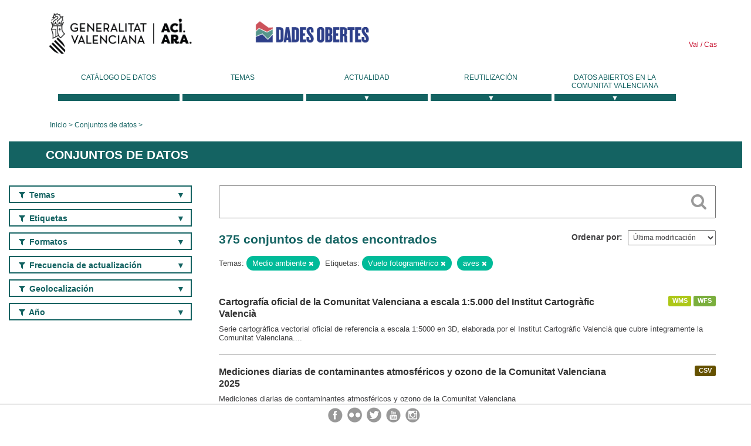

--- FILE ---
content_type: text/html; charset=utf-8
request_url: https://dadesobertes.gva.es/es/dataset?groups=medio-ambiente&tags=Vuelo+fotogram%C3%A9trico&tags=aves
body_size: 9990
content:
<!DOCTYPE html>
<!--[if IE 9]> <html lang="es" class="ie9"> <![endif]-->
<!--[if gt IE 8]><!--> <html lang="es"> <!--<![endif]-->
  <head>
    <link rel="stylesheet" type="text/css" href="/fanstatic/vendor/:version:2019-05-02T14:14:27.92/select2/select2.css" />
<link rel="stylesheet" type="text/css" href="/fanstatic/css/:version:2023-10-03T12:40:34.44/main.min.css" />
<link rel="stylesheet" type="text/css" href="/fanstatic/vendor/:version:2019-05-02T14:14:27.92/font-awesome/css/font-awesome.min.css" />
<link rel="stylesheet" type="text/css" href="/fanstatic/ckanext-geoview/:version:2019-09-12T09:36:10.95/css/geo-resource-styles.css" />
<link rel="stylesheet" type="text/css" href="/fanstatic/ckanext-harvest/:version:2020-02-06T10:44:53.79/styles/harvest.css" />

    <meta charset="utf-8" />
      <meta name="generator" content="ckan 2.8.2" />
      <meta name="viewport" content="width=device-width, initial-scale=1.0">
    <title>Conjuntos de datos - Generalitat Valenciana</title>

    
    
  <link rel="shortcut icon" href="/base/images/ckan.ico" />
    
  
    <script type="text/javascript">
  (function(i,s,o,g,r,a,m){i['GoogleAnalyticsObject']=r;i[r]=i[r]||function(){
  (i[r].q=i[r].q||[]).push(arguments)},i[r].l=1*new Date();a=s.createElement(o),
  m=s.getElementsByTagName(o)[0];a.async=1;a.src=g;m.parentNode.insertBefore(a,m)
  })(window,document,'script','//www.google-analytics.com/analytics.js','ga');

  ga('create', 'UA-164238067-1', 'auto', {});
     
  ga('set', 'anonymizeIp', true);
  ga('send', 'pageview');
</script>
  

  
  
    
      
    
    

  
  <meta http-equiv="X-UA-Compatible" content="IE=EmulateIE7" />
  <link rel="stylesheet" href="/css/gva_theme.css"/>
  <!--[if IE]>
    <link rel="stylesheet" href="/css/gva_theme_IE.css"/>
  <![endif]-->

  


    
      
      
    
    
  </head>

  
  <body data-site-root="https://dadesobertes.gva.es/" data-locale-root="https://dadesobertes.gva.es/es/" >

    
    <div class="hide"><a href="#content">Ir al contenido</a></div>
  

  

  
    <div role="main">
      <div id="content" class="container">
        

    		
  
  


<header>
  <div id="header">
	  <div class="idiomas" name="idiomas">
		<a class="valenciano" href="/va/dataset?groups=medio-ambiente&amp;tags=Vuelo+fotogram%C3%A9trico&amp;tags=aves" lang="ca-ES" name="Valenciano" role="link"> Val </a>
	  	<a class="castellano" href="/es/dataset?groups=medio-ambiente&amp;tags=Vuelo+fotogram%C3%A9trico&amp;tags=aves" lang="es-ES" name="Castellano" role="link"> Cas </a>
	  </div>

    <div class="cabecera" name="cabecera">
      <ul>
	<li class="head-gva">
          <ul class="linkGVA">
            <li>
              <a class="imageGVA" href="http://www.gva.es/es/" name="Generalitat Valenciana" role="link">Generalitat Valenciana</a>
            </li>
          </ul>
        </li>
        <li class="logo">
	        <h1 style="margin: 0;"><a href="http://portaldadesobertes.gva.es/es" target="_self" name="dades Obertes"> 
		        <img src="/images/logo-dades-obertes-cas.png" alt="dades Obertes">
	        </a></h1>
        </li>      </ul>
    </div>
  </div>

  <div id="header-mobile">
    <div class="cabecera">
      <div class="img-gva"><a name="Generalitat Valenciana" href="http://www.gva.es/es/">Generalitat Valenciana</a></div>
      <div class="img-gvaoberta"><a name="dadesObertes" href="http://portaldadesobertes.gva.es/es"><img alt="dades Obertes" src="/images/logo-dades-obertes-cas.png"></img></a></div>
      <div class="controls">
        <ul>
          <li class="lang-dropdown">
            <div class="dropdown toggle-es">
              <label for="lang-btn">Idioma</label>
              <button id="lang-btn" class="dropbtn" onclick="dropLang()">▼</button>
              <div id="lang-dropdown" class="dropdown-content">
                <a name="Idioma" href="/va/dataset?groups=medio-ambiente&amp;tags=Vuelo+fotogram%C3%A9trico&amp;tags=aves"><span style="display:none">Cambiar Idioma</span></a>
              </div>
            </div>
          </li>
          <li class="menu-dropdown">
            <a name="Menu" onclick="showMenu()">
              <span></span>
              <span></span>
              <span></span>
            </a>
          </li>
        </ul>
      </div>
    </div>
	
	<div class="title-conselleria-superior">
		<a name="Conselleria de Transparencia" href="http://www.participacio.gva.es/es/">Presidencia de la Generalitat</a>
    </div>
    <div class="title-conselleria" name="Datos Abiertos">
      <a name="Datos Abiertos" href="http://portaldadesobertes.gva.es/es/">Datos Abiertos</a>
    </div>
  </div>
 
</header>

<script>
  function showMenu(){
    document.getElementById("menu").classList.toggle("show-menu");
  }
  function dropLang() {
    document.getElementById("lang-dropdown").classList.toggle("show");
  }

  // Close the dropdown if the user clicks outside of it
  window.onclick = function(event) {
    if (!event.target.matches('.dropbtn')) {

      var dropdowns = document.getElementsByClassName("dropdown-content");
      var i;
      for (i = 0; i < dropdowns.length; i++) {
        var openDropdown = dropdowns[i];
        if (openDropdown.classList.contains('show')) {
          openDropdown.classList.remove('show');
        }
      }
    }
  }
</script>
   		 

<div id="menu" name="menu" role="navigation">
	<ul class="main-nav-menu">
		<li class="menu-item">
		  <a href="/es/dataset?q=&sort=views_recent+desc">Catálogo de datos</a>
		</li>
		<li class ="menu-item">
		  <a href="https://portaldadesobertes.gva.es/es/temes">Temas</a>
		</li>
		<li class ="dropdown">
			<a href="#" class="dropdown-toggle" data-toggle="dropdown">Actualidad</a>
			<ul class="dropdown-ul initiallyHidden">
				<li class="first" aria-controls="main-menu-ul" aria-checked="false">
					<a href="https://portaldadesobertes.gva.es/es/novetats-i-noticies">Novedades y Noticias</a>
				</li>
				<li aria-controls="main-menu-ul" aria-checked="false">
					<a href="https://portaldadesobertes.gva.es/es/subscripcio-butlleti-novetats-portal">Suscripción al boletín de novedades del portal</a>
				</li>	
			</ul>
		</li>
		<li class ="dropdown">
			<a href="#" class="dropdown-toggle" data-toggle="dropdown">Reutilización</a>
			<ul class="dropdown-ul initiallyHidden">
				<li class="first" aria-controls="main-menu-ul" aria-checked="false">
					<a href="https://portaldadesobertes.gva.es/es/informacio-per-a-reutilitzadors">Información para reutilizadores</a>
				</li>
				<li aria-controls="main-menu-ul" aria-checked="false">
					<a href="https://portaldadesobertes.gva.es/es/contacte">Colabora con el Portal</a>
				</li>	
				<li aria-controls="main-menu-ul" aria-checked="false">
					<a href="https://portaldadesobertes.gva.es/es/que-es-fa-amb-les-dades-obertes">¿Qué se hace con los Datos Abiertos?</a>
				</li>	
				<li aria-controls="main-menu-ul" aria-checked="false">
					<a href="https://portaldadesobertes.gva.es/es/visualitzacio-de-dades">Visualización de datos</a>
				</li>
				<li class="first" aria-controls="main-menu-ul" aria-checked="false">
					<a href="https://portaldadesobertes.gva.es/es/preguntes-frequents">Preguntas Frecuentes</a>
				</li>
			</ul>
		</li>
		<li class ="dropdown">
			<a href="#" class="dropdown-toggle" data-toggle="dropdown">Datos Abiertos en la Comunitat Valenciana</a>
			<ul class="dropdown-ul initiallyHidden">
				<li aria-controls="main-menu-ul" aria-checked="false">
					<a href="https://portaldadesobertes.gva.es/es/dades-obertes-en-la-generalitat-valenciana">Datos abiertos en la Generalitat Valenciana</a>
				</li>
				<li aria-controls="main-menu-ul" aria-checked="false">
					<a href="https://portaldadesobertes.gva.es/es/com-federar-dades">Como federar datos en el portal</a>
				</li>
				<li aria-controls="main-menu-ul" aria-checked="false">
					<a href="https://portaldadesobertes.gva.es/es/comunitat-oberta">Comunidad Abierta</a>
				</li>	
				<li aria-controls="main-menu-ul" aria-checked="false">
					<a href="https://portaldadesobertes.gva.es/es/cataleg-federat">Datos Abiertos en España</a>
				</li>	
				<li aria-controls="main-menu-ul" aria-checked="false">
					<a href="https://portaldadesobertes.gva.es/es/portal-de-dades-obertes-de-la-ue">Datos Abiertos de la UE</a>
				</li>
				<li aria-controls="main-menu-ul" aria-checked="false">
					<a href="https://portaldadesobertes.gva.es/es/estadistiques-portal">Estadísticas Portal</a>
				</li>
				<li aria-controls="main-menu-ul" aria-checked="false">
					<a href="https://dadesobertes.gva.es/es/estadistiques">Estadísticas de datos</a>
				</li>	
				<li aria-controls="main-menu-ul" aria-checked="false">
					<a href="https://portaldadesobertes.gva.es/es/normativa">Normativa</a>
				</li>		
			</ul>
		</li>
	</ul>
</div>
<!-- Libreria jQuery -->
<script type='text/javascript' src="//ajax.googleapis.com/ajax/libs/jquery/1.8.3/jquery.min.js"></script>
 
<script type="text/javascript">
$(document).ready(function(){  
	$('.dropdown a').click(function (ev) {
		$(this).next('.dropdown-ul').toggle();
	});
});
</script> 
 	
            <div class="toolbar">
              
                
                  <ol class="breadcrumb">
                    
<li class="home"><a href="http://portaldadesobertes.gva.es/es">Inicio</a></li>
                    
  <li class="active"><a href="/es/dataset?q=&sort=views_recent+desc">Conjuntos de datos</a></li>

                  </ol>
                
              
            </div>
          

          <div class="row wrapper">

            
            
              <div class="rotulo">
                <h2 role="heading" aria-level="1">
				Conjuntos de datos</h2>
              </div>
            

            
              <div class="primary col-sm-9 col-xs-12">
                
                
  <section class="module">
    <div class="module-content">
      
        
      
      
        
        
        







<form id="dataset-search-form" class="search-form" method="get" data-module="select-switch">

  
    <div class="search-input control-group search-giant">
      <label for="id-search-input">Search:</label>
      <input id="id-search-input" class="search" type="text" name="q" value="" autocomplete="off" placeholder=""></input>
      
      <button class="search-button" type="submit" value="search">
        <i class="fa fa-search"></i>
        <span>Cercar</span>
      </button>
      
    </div>
  

  
    <span>
  
  

  
  
  
  <input type="hidden" name="groups" value="medio-ambiente" />
  
  
  
  
  
  <input type="hidden" name="tags" value="Vuelo fotogramétrico" />
  
  
  
  
  
  <input type="hidden" name="tags" value="aves" />
  
  
  
  </span>
  

  
    
      <div class="form-select control-group control-order-by">
        <label for="field-order-by">Ordenar por</label>
        <select id="field-order-by" name="sort">
          
            
              <option value="metadata_modified desc">Última modificación</option>
            
          
            
              <option value="views_recent desc">Más consultado</option>
            
          
            
              <option value="title_string asc">Nombre Ascendente</option>
            
          
            
              <option value="title_string desc">Nombre Descendente</option>
            
          
        </select>
        
        <button class="btn js-hide" type="submit">Ir</button>
        
      </div>
    
  

  
    
      <h2>

  
  
  
  

375 conjuntos de datos encontrados</h2>
    
  

  
    
      <p class="filter-list">
        
          
          <span class="facet">Temas:</span>
          
            <span class="filtered pill">Medio ambiente
              <a href="dataset?tags=Vuelo+fotogram%C3%A9trico&amp;tags=aves" class="remove" title="Quitar"><i class="fa fa-times"></i></a>
            </span>
          
        
          
          <span class="facet">Etiquetas:</span>
          
            <span class="filtered pill">Vuelo fotogramétrico
              <a href="dataset?groups=medio-ambiente&amp;tags=aves" class="remove" title="Quitar"><i class="fa fa-times"></i></a>
            </span>
          
            <span class="filtered pill">aves
              <a href="dataset?groups=medio-ambiente&amp;tags=Vuelo+fotogram%C3%A9trico" class="remove" title="Quitar"><i class="fa fa-times"></i></a>
            </span>
          
        
      </p>     
      <a class="show-filters btn">Filtrar Resultados</a>
    
  

</form>




      
      
        

  
    <ul class="dataset-list list-unstyled">
    	
	      
	        






  <li class="dataset-item">
    
      <div class="dataset-content">

	
              
                
                  <ul class="dataset-resources unstyled">
                    
                      
                      <li>
                        <!--<a href="/es/dataset/cartografia-oficial-de-la-comunitat-valenciana-a-escala-1-5-000-del-institut-cartografic-valenc5" class="label" data-format="wms">WMS</a>-->
						<p class="label" data-format="wms">WMS</p>
                      </li>
                      
                      <li>
                        <!--<a href="/es/dataset/cartografia-oficial-de-la-comunitat-valenciana-a-escala-1-5-000-del-institut-cartografic-valenc5" class="label" data-format="wfs">WFS</a>-->
						<p class="label" data-format="wfs">WFS</p>
                      </li>
                      
                    
                  </ul>
                
              
          
            
              <h3 class="dataset-heading">
                
                  
                
                
                  <a href="/es/dataset/cartografia-oficial-de-la-comunitat-valenciana-a-escala-1-5-000-del-institut-cartografic-valenc5">Cartografía oficial de la Comunitat Valenciana a escala 1:5.000 del Institut Cartogràfic Valencià</a>


                
                
                  
                  
                
              </h3>
            

        
          
        
        
          
            <div>Serie cartográfica vectorial oficial de referencia a escala 1:5000 en 3D, elaborada por el Institut Cartogràfic Valencià que cubre íntegramente la Comunitat Valenciana....</div>
          
        
      </div>
    
  </li>

	      
	        






  <li class="dataset-item">
    
      <div class="dataset-content">

	
              
                
                  <ul class="dataset-resources unstyled">
                    
                      
                      <li>
                        <!--<a href="/es/dataset/med-cont-atmos-md-2025" class="label" data-format="csv">CSV</a>-->
						<p class="label" data-format="csv">CSV</p>
                      </li>
                      
                    
                  </ul>
                
              
          
            
              <h3 class="dataset-heading">
                
                  
                
                
                  <a href="/es/dataset/med-cont-atmos-md-2025">Mediciones diarias de contaminantes atmosféricos y ozono de la Comunitat Valenciana 2025</a>


                
                
                  
                  
                
              </h3>
            

        
          
        
        
          
            <div>Mediciones diarias de contaminantes atmosféricos y ozono de la Comunitat Valenciana</div>
          
        
      </div>
    
  </li>

	      
	        






  <li class="dataset-item">
    
      <div class="dataset-content">

	
              
                
                  <ul class="dataset-resources unstyled">
                    
                      
                      <li>
                        <!--<a href="/es/dataset/med-cont-atmos-mh-2025" class="label" data-format="csv">CSV</a>-->
						<p class="label" data-format="csv">CSV</p>
                      </li>
                      
                    
                  </ul>
                
              
          
            
              <h3 class="dataset-heading">
                
                  
                
                
                  <a href="/es/dataset/med-cont-atmos-mh-2025">Mediciones por horas de contaminantes atmosféricos y ozono de la Comunitat Valenciana 2025</a>


                
                
                  
                  
                
              </h3>
            

        
          
        
        
          
            <div>Mediciones por horas de contaminantes atmosféricos y ozono de la Comunitat Valenciana</div>
          
        
      </div>
    
  </li>

	      
	        






  <li class="dataset-item">
    
      <div class="dataset-content">

	
              
                
                  <ul class="dataset-resources unstyled">
                    
                      
                      <li>
                        <!--<a href="/es/dataset/oficinas-prop-y-puntos-prop-de-atencion-presencial-a-la-ciudadania-en-la-comunitat-valenciana" class="label" data-format="wms">WMS</a>-->
						<p class="label" data-format="wms">WMS</p>
                      </li>
                      
                      <li>
                        <!--<a href="/es/dataset/oficinas-prop-y-puntos-prop-de-atencion-presencial-a-la-ciudadania-en-la-comunitat-valenciana" class="label" data-format="wfs">WFS</a>-->
						<p class="label" data-format="wfs">WFS</p>
                      </li>
                      
                      <li>
                        <!--<a href="/es/dataset/oficinas-prop-y-puntos-prop-de-atencion-presencial-a-la-ciudadania-en-la-comunitat-valenciana" class="label" data-format="csv">CSV</a>-->
						<p class="label" data-format="csv">CSV</p>
                      </li>
                      
                      <li>
                        <!--<a href="/es/dataset/oficinas-prop-y-puntos-prop-de-atencion-presencial-a-la-ciudadania-en-la-comunitat-valenciana" class="label" data-format="pdf">PDF</a>-->
						<p class="label" data-format="pdf">PDF</p>
                      </li>
                      
                    
                  </ul>
                
              
          
            
              <h3 class="dataset-heading">
                
                  
                
                
                  <a href="/es/dataset/oficinas-prop-y-puntos-prop-de-atencion-presencial-a-la-ciudadania-en-la-comunitat-valenciana">Oficinas PROP y Puntos PROP de atención presencial a la ciudadanía en la Comunitat Valenciana</a>


                
                
                  
                  
                
              </h3>
            

        
          
        
        
          
            <div>Localización e información de las oficinas de atención presencial ciudadana clasificadas en función de los servicios que prestan: Oficinas PROP y Puntos de asistencia PROP,...</div>
          
        
      </div>
    
  </li>

	      
	        






  <li class="dataset-item">
    
      <div class="dataset-content">

	
              
                
                  <ul class="dataset-resources unstyled">
                    
                      
                      <li>
                        <!--<a href="/es/dataset/incendios-forestales-de-la-comunitat-valenciana-1993-2022" class="label" data-format="wms">WMS</a>-->
						<p class="label" data-format="wms">WMS</p>
                      </li>
                      
                      <li>
                        <!--<a href="/es/dataset/incendios-forestales-de-la-comunitat-valenciana-1993-2022" class="label" data-format="shp">SHP</a>-->
						<p class="label" data-format="shp">SHP</p>
                      </li>
                      
                    
                  </ul>
                
              
          
            
              <h3 class="dataset-heading">
                
                  
                
                
                  <a href="/es/dataset/incendios-forestales-de-la-comunitat-valenciana-1993-2022">Incendios forestales de la Comunitat Valenciana (1993-2022)</a>


                
                
                  
                  
                
              </h3>
            

        
          
        
        
          
            <div>Esta capa representa los perímetros de incendio forestal, a título informativo. Es complementaria a la información estadística oficial de incendios forestales publicada en la...</div>
          
        
      </div>
    
  </li>

	      
	        






  <li class="dataset-item">
    
      <div class="dataset-content">

	
              
                
                  <ul class="dataset-resources unstyled">
                    
                      
                      <li>
                        <!--<a href="/es/dataset/microrreservas-de-flora-de-la-comunitat-valenciana4" class="label" data-format="wms">WMS</a>-->
						<p class="label" data-format="wms">WMS</p>
                      </li>
                      
                      <li>
                        <!--<a href="/es/dataset/microrreservas-de-flora-de-la-comunitat-valenciana4" class="label" data-format="wfs">WFS</a>-->
						<p class="label" data-format="wfs">WFS</p>
                      </li>
                      
                      <li>
                        <!--<a href="/es/dataset/microrreservas-de-flora-de-la-comunitat-valenciana4" class="label" data-format="csv">CSV</a>-->
						<p class="label" data-format="csv">CSV</p>
                      </li>
                      
                      <li>
                        <!--<a href="/es/dataset/microrreservas-de-flora-de-la-comunitat-valenciana4" class="label" data-format="pdf">PDF</a>-->
						<p class="label" data-format="pdf">PDF</p>
                      </li>
                      
                    
                  </ul>
                
              
          
            
              <h3 class="dataset-heading">
                
                  
                
                
                  <a href="/es/dataset/microrreservas-de-flora-de-la-comunitat-valenciana4">Microrreservas de flora de la Comunitat Valenciana</a>


                
                
                  
                  
                
              </h3>
            

        
          
        
        
          
            <div>Cartografía de las microrreservas de flora en la Comunitat Valenciana. Se trata de una figura de protección ambiental de superficie reducida de menos de 20 hectáreas de...</div>
          
        
      </div>
    
  </li>

	      
	        






  <li class="dataset-item">
    
      <div class="dataset-content">

	
              
                
                  <ul class="dataset-resources unstyled">
                    
                      
                      <li>
                        <!--<a href="/es/dataset/contaminacion-acustica-instrumentos-de-planificacion-y-gestion-acustica-en-los-municipios-de-la" class="label" data-format="wms">WMS</a>-->
						<p class="label" data-format="wms">WMS</p>
                      </li>
                      
                      <li>
                        <!--<a href="/es/dataset/contaminacion-acustica-instrumentos-de-planificacion-y-gestion-acustica-en-los-municipios-de-la" class="label" data-format="wfs">WFS</a>-->
						<p class="label" data-format="wfs">WFS</p>
                      </li>
                      
                      <li>
                        <!--<a href="/es/dataset/contaminacion-acustica-instrumentos-de-planificacion-y-gestion-acustica-en-los-municipios-de-la" class="label" data-format="csv">CSV</a>-->
						<p class="label" data-format="csv">CSV</p>
                      </li>
                      
                      <li>
                        <!--<a href="/es/dataset/contaminacion-acustica-instrumentos-de-planificacion-y-gestion-acustica-en-los-municipios-de-la" class="label" data-format="pdf">PDF</a>-->
						<p class="label" data-format="pdf">PDF</p>
                      </li>
                      
                    
                  </ul>
                
              
          
            
              <h3 class="dataset-heading">
                
                  
                
                
                  <a href="/es/dataset/contaminacion-acustica-instrumentos-de-planificacion-y-gestion-acustica-en-los-municipios-de-la">Contaminación acústica. Instrumentos de planificación y gestión acústica en los municipios de la Comunitat Valenciana</a>


                
                
                  
                  
                
              </h3>
            

        
          
        
        
          
            <div>Identificar los municipios de la Comunitat Valenciana que disponen de Planes Acústicos Municipales (PAM), aquellos que se encuentran en proceso de tramitación, así como los...</div>
          
        
      </div>
    
  </li>

	      
	        






  <li class="dataset-item">
    
      <div class="dataset-content">

	
              
                
                  <ul class="dataset-resources unstyled">
                    
                      
                      <li>
                        <!--<a href="/es/dataset/infraestructuras-prevencion-incendios-forestales-en-la-cv-observatorios" class="label" data-format="wms">WMS</a>-->
						<p class="label" data-format="wms">WMS</p>
                      </li>
                      
                      <li>
                        <!--<a href="/es/dataset/infraestructuras-prevencion-incendios-forestales-en-la-cv-observatorios" class="label" data-format="shp">SHP</a>-->
						<p class="label" data-format="shp">SHP</p>
                      </li>
                      
                      <li>
                        <!--<a href="/es/dataset/infraestructuras-prevencion-incendios-forestales-en-la-cv-observatorios" class="label" data-format="pdf">PDF</a>-->
						<p class="label" data-format="pdf">PDF</p>
                      </li>
                      
                    
                  </ul>
                
              
          
            
              <h3 class="dataset-heading">
                
                  
                
                
                  <a href="/es/dataset/infraestructuras-prevencion-incendios-forestales-en-la-cv-observatorios">Infraestructuras Prevención Incendios Forestales en la CV: Observatorios</a>


                
                
                  
                  
                
              </h3>
            

        
          
        
        
          
            <div>Inventario Observatorios forestales gestionados por la Generalitat Valenciana. De acuerdo con el Programa de Vigilancia Preventiva, un observatorio forestal es una construcción...</div>
          
        
      </div>
    
  </li>

	      
	        






  <li class="dataset-item">
    
      <div class="dataset-content">

	
              
                
                  <ul class="dataset-resources unstyled">
                    
                      
                      <li>
                        <!--<a href="/es/dataset/infraestructuras-prevencion-incendios-forestales-en-la-cv-depositos" class="label" data-format="wms">WMS</a>-->
						<p class="label" data-format="wms">WMS</p>
                      </li>
                      
                      <li>
                        <!--<a href="/es/dataset/infraestructuras-prevencion-incendios-forestales-en-la-cv-depositos" class="label" data-format="shp">SHP</a>-->
						<p class="label" data-format="shp">SHP</p>
                      </li>
                      
                      <li>
                        <!--<a href="/es/dataset/infraestructuras-prevencion-incendios-forestales-en-la-cv-depositos" class="label" data-format="pdf">PDF</a>-->
						<p class="label" data-format="pdf">PDF</p>
                      </li>
                      
                    
                  </ul>
                
              
          
            
              <h3 class="dataset-heading">
                
                  
                
                
                  <a href="/es/dataset/infraestructuras-prevencion-incendios-forestales-en-la-cv-depositos">Infraestructuras Prevención Incendios Forestales en la CV: Depósitos</a>


                
                
                  
                  
                
              </h3>
            

        
          
        
        
          
            <div>Red de depósitos de agua de diversas características destinados a la prevención y extinción de incendios, ubicados en terrenos gestionados por la Generalitat Valenciana dentro...</div>
          
        
      </div>
    
  </li>

	      
	        






  <li class="dataset-item">
    
      <div class="dataset-content">

	
              
                
                  <ul class="dataset-resources unstyled">
                    
                      
                      <li>
                        <!--<a href="/es/dataset/municipios-afectados-por-la-dana-del-29-10-2024-incluidos-en-el-decreto-163-2024" class="label" data-format="wms">WMS</a>-->
						<p class="label" data-format="wms">WMS</p>
                      </li>
                      
                      <li>
                        <!--<a href="/es/dataset/municipios-afectados-por-la-dana-del-29-10-2024-incluidos-en-el-decreto-163-2024" class="label" data-format="wfs">WFS</a>-->
						<p class="label" data-format="wfs">WFS</p>
                      </li>
                      
                      <li>
                        <!--<a href="/es/dataset/municipios-afectados-por-la-dana-del-29-10-2024-incluidos-en-el-decreto-163-2024" class="label" data-format="csv">CSV</a>-->
						<p class="label" data-format="csv">CSV</p>
                      </li>
                      
                    
                  </ul>
                
              
          
            
              <h3 class="dataset-heading">
                
                  
                
                
                  <a href="/es/dataset/municipios-afectados-por-la-dana-del-29-10-2024-incluidos-en-el-decreto-163-2024">Municipios afectados por la dana del 29/10/2024 incluidos en el Decreto 163/2024</a>


                
                
                  
                  
                
              </h3>
            

        
          
        
        
          
            <div>La capa representa los municipios afectados por la dana del 29/10/2024 incluidos en el Decreto 163/2024, de 4 de noviembre, del Consell, de aprobación de les bases reguladoras y...</div>
          
        
      </div>
    
  </li>

	      
	        






  <li class="dataset-item">
    
      <div class="dataset-content">

	
              
                
                  <ul class="dataset-resources unstyled">
                    
                      
                      <li>
                        <!--<a href="/es/dataset/municipios-afectados-por-la-dana-del-29-10-2024-incluidos-en-el-decreto-164-2024" class="label" data-format="wms">WMS</a>-->
						<p class="label" data-format="wms">WMS</p>
                      </li>
                      
                      <li>
                        <!--<a href="/es/dataset/municipios-afectados-por-la-dana-del-29-10-2024-incluidos-en-el-decreto-164-2024" class="label" data-format="wfs">WFS</a>-->
						<p class="label" data-format="wfs">WFS</p>
                      </li>
                      
                      <li>
                        <!--<a href="/es/dataset/municipios-afectados-por-la-dana-del-29-10-2024-incluidos-en-el-decreto-164-2024" class="label" data-format="csv">CSV</a>-->
						<p class="label" data-format="csv">CSV</p>
                      </li>
                      
                    
                  </ul>
                
              
          
            
              <h3 class="dataset-heading">
                
                  
                
                
                  <a href="/es/dataset/municipios-afectados-por-la-dana-del-29-10-2024-incluidos-en-el-decreto-164-2024">Municipios afectados por la dana del 29/10/2024 incluidos en el Decreto 164/2024</a>


                
                
                  
                  
                
              </h3>
            

        
          
        
        
          
            <div>La capa representa los municipios afectados por la dana del 29/10/2024 incluidos en el Decreto 164/2024, de 4 de noviembre, del Consell, de aprobación de les bases reguladoras y...</div>
          
        
      </div>
    
  </li>

	      
	        






  <li class="dataset-item">
    
      <div class="dataset-content">

	
              
                
                  <ul class="dataset-resources unstyled">
                    
                      
                      <li>
                        <!--<a href="/es/dataset/mapa-municipal-de-la-comunitat-valenciana-mejoras-geometricas-icv-finalizadas" class="label" data-format="wms">WMS</a>-->
						<p class="label" data-format="wms">WMS</p>
                      </li>
                      
                      <li>
                        <!--<a href="/es/dataset/mapa-municipal-de-la-comunitat-valenciana-mejoras-geometricas-icv-finalizadas" class="label" data-format="wfs">WFS</a>-->
						<p class="label" data-format="wfs">WFS</p>
                      </li>
                      
                      <li>
                        <!--<a href="/es/dataset/mapa-municipal-de-la-comunitat-valenciana-mejoras-geometricas-icv-finalizadas" class="label" data-format="csv">CSV</a>-->
						<p class="label" data-format="csv">CSV</p>
                      </li>
                      
                    
                  </ul>
                
              
          
            
              <h3 class="dataset-heading">
                
                  
                
                
                  <a href="/es/dataset/mapa-municipal-de-la-comunitat-valenciana-mejoras-geometricas-icv-finalizadas">Mapa municipal de la Comunitat Valenciana: Mejoras geométricas ICV finalizadas</a>


                
                
                  
                  
                
              </h3>
            

        
          
        
        
          
            <div>Cada línea límite jurisdiccional entre los términos municipales se encuentra inscrita en el Registro Central de Cartografía (RCC) según su Hoja Registral. La documentación...</div>
          
        
      </div>
    
  </li>

	      
	        






  <li class="dataset-item">
    
      <div class="dataset-content">

	
              
                
                  <ul class="dataset-resources unstyled">
                    
                      
                      <li>
                        <!--<a href="/es/dataset/delimitacion-territorial-comarcas-de-la-comunitat-valenciana" class="label" data-format="wms">WMS</a>-->
						<p class="label" data-format="wms">WMS</p>
                      </li>
                      
                      <li>
                        <!--<a href="/es/dataset/delimitacion-territorial-comarcas-de-la-comunitat-valenciana" class="label" data-format="wfs">WFS</a>-->
						<p class="label" data-format="wfs">WFS</p>
                      </li>
                      
                      <li>
                        <!--<a href="/es/dataset/delimitacion-territorial-comarcas-de-la-comunitat-valenciana" class="label" data-format="csv">CSV</a>-->
						<p class="label" data-format="csv">CSV</p>
                      </li>
                      
                    
                  </ul>
                
              
          
            
              <h3 class="dataset-heading">
                
                  
                
                
                  <a href="/es/dataset/delimitacion-territorial-comarcas-de-la-comunitat-valenciana">Delimitación territorial: Comarcas de la Comunitat Valenciana</a>


                
                
                  
                  
                
              </h3>
            

        
          
        
        
          
            <div>Comarcas que conforman la Comunitat Valenciana, estos recintos han sido creados a partir de las líneas límite municipales inscritas en el Registro Central de Cartografía (RCC)...</div>
          
        
      </div>
    
  </li>

	      
	        






  <li class="dataset-item">
    
      <div class="dataset-content">

	
              
                
                  <ul class="dataset-resources unstyled">
                    
                      
                      <li>
                        <!--<a href="/es/dataset/mapa-municipal-de-la-comunitat-valenciana-ejecucion-de-mejoras-geometricas-icv" class="label" data-format="wms">WMS</a>-->
						<p class="label" data-format="wms">WMS</p>
                      </li>
                      
                      <li>
                        <!--<a href="/es/dataset/mapa-municipal-de-la-comunitat-valenciana-ejecucion-de-mejoras-geometricas-icv" class="label" data-format="wfs">WFS</a>-->
						<p class="label" data-format="wfs">WFS</p>
                      </li>
                      
                      <li>
                        <!--<a href="/es/dataset/mapa-municipal-de-la-comunitat-valenciana-ejecucion-de-mejoras-geometricas-icv" class="label" data-format="csv">CSV</a>-->
						<p class="label" data-format="csv">CSV</p>
                      </li>
                      
                    
                  </ul>
                
              
          
            
              <h3 class="dataset-heading">
                
                  
                
                
                  <a href="/es/dataset/mapa-municipal-de-la-comunitat-valenciana-ejecucion-de-mejoras-geometricas-icv">Mapa municipal de la Comunitat Valenciana: Ejecución de mejoras geométricas ICV</a>


                
                
                  
                  
                
              </h3>
            

        
          
        
        
          
            <div>Cada línea límite jurisdiccional entre los términos municipales se encuentra inscrita en el Registro Central de Cartografía (RCC) según su Hoja Registral. La documentación...</div>
          
        
      </div>
    
  </li>

	      
	        






  <li class="dataset-item">
    
      <div class="dataset-content">

	
              
                
                  <ul class="dataset-resources unstyled">
                    
                      
                      <li>
                        <!--<a href="/es/dataset/delimitacion-territorial-municipios-de-la-comunitat-valenciana" class="label" data-format="wms">WMS</a>-->
						<p class="label" data-format="wms">WMS</p>
                      </li>
                      
                      <li>
                        <!--<a href="/es/dataset/delimitacion-territorial-municipios-de-la-comunitat-valenciana" class="label" data-format="wfs">WFS</a>-->
						<p class="label" data-format="wfs">WFS</p>
                      </li>
                      
                      <li>
                        <!--<a href="/es/dataset/delimitacion-territorial-municipios-de-la-comunitat-valenciana" class="label" data-format="csv">CSV</a>-->
						<p class="label" data-format="csv">CSV</p>
                      </li>
                      
                    
                  </ul>
                
              
          
            
              <h3 class="dataset-heading">
                
                  
                
                
                  <a href="/es/dataset/delimitacion-territorial-municipios-de-la-comunitat-valenciana">Delimitación territorial: Municipios de la Comunitat Valenciana</a>


                
                
                  
                  
                
              </h3>
            

        
          
        
        
          
            <div>Municipios que conforman la Comunitat Valenciana, estos recintos han sido creados a partir de las líneas límite municipales inscritas en el Registro Central de Cartografía (RCC)...</div>
          
        
      </div>
    
  </li>

	      
	        






  <li class="dataset-item">
    
      <div class="dataset-content">

	
              
                
                  <ul class="dataset-resources unstyled">
                    
                      
                      <li>
                        <!--<a href="/es/dataset/registro-de-materiales-de-base-de-la-comunitat-valenciana" class="label" data-format="pdf">PDF</a>-->
						<p class="label" data-format="pdf">PDF</p>
                      </li>
                      
                      <li>
                        <!--<a href="/es/dataset/registro-de-materiales-de-base-de-la-comunitat-valenciana" class="label" data-format="wms">WMS</a>-->
						<p class="label" data-format="wms">WMS</p>
                      </li>
                      
                      <li>
                        <!--<a href="/es/dataset/registro-de-materiales-de-base-de-la-comunitat-valenciana" class="label" data-format="shp">SHP</a>-->
						<p class="label" data-format="shp">SHP</p>
                      </li>
                      
                    
                  </ul>
                
              
          
            
              <h3 class="dataset-heading">
                
                  
                
                
                  <a href="/es/dataset/registro-de-materiales-de-base-de-la-comunitat-valenciana">Registro de Materiales de Base de la Comunitat Valenciana</a>


                
                
                  
                  
                
              </h3>
            

        
          
        
        
          
            <div>Se incluyen los materiales de base de tipo fuente semillera que están dados de alta en el Registro de materiales de base de la Comunitat Valenciana para la producción de...</div>
          
        
      </div>
    
  </li>

	      
	        






  <li class="dataset-item">
    
      <div class="dataset-content">

	
              
                
                  <ul class="dataset-resources unstyled">
                    
                      
                      <li>
                        <!--<a href="/es/dataset/cauce-principal-por-municipio-afectado-por-la-dana-del-29-10-2024" class="label" data-format="wms">WMS</a>-->
						<p class="label" data-format="wms">WMS</p>
                      </li>
                      
                      <li>
                        <!--<a href="/es/dataset/cauce-principal-por-municipio-afectado-por-la-dana-del-29-10-2024" class="label" data-format="wfs">WFS</a>-->
						<p class="label" data-format="wfs">WFS</p>
                      </li>
                      
                      <li>
                        <!--<a href="/es/dataset/cauce-principal-por-municipio-afectado-por-la-dana-del-29-10-2024" class="label" data-format="csv">CSV</a>-->
						<p class="label" data-format="csv">CSV</p>
                      </li>
                      
                    
                  </ul>
                
              
          
            
              <h3 class="dataset-heading">
                
                  
                
                
                  <a href="/es/dataset/cauce-principal-por-municipio-afectado-por-la-dana-del-29-10-2024">Cauce principal por municipio afectado por la dana del 29/10/2024</a>


                
                
                  
                  
                
              </h3>
            

        
          
        
        
          
            <div>Representación de los municipios afectados por la DANA del 29/10/2024, representados según los cauces principales que atraviesan su territorio</div>
          
        
      </div>
    
  </li>

	      
	        






  <li class="dataset-item">
    
      <div class="dataset-content">

	
              
                
                  <ul class="dataset-resources unstyled">
                    
                      
                      <li>
                        <!--<a href="/es/dataset/red-de-senderos-de-la-comunitat-valenciana" class="label" data-format="wms">WMS</a>-->
						<p class="label" data-format="wms">WMS</p>
                      </li>
                      
                      <li>
                        <!--<a href="/es/dataset/red-de-senderos-de-la-comunitat-valenciana" class="label" data-format="shp">SHP</a>-->
						<p class="label" data-format="shp">SHP</p>
                      </li>
                      
                    
                  </ul>
                
              
          
            
              <h3 class="dataset-heading">
                
                  
                
                
                  <a href="/es/dataset/red-de-senderos-de-la-comunitat-valenciana">Red de Senderos de la Comunitat Valenciana</a>


                
                
                  
                  
                
              </h3>
            

        
          
        
        
          
            <div>El territorio valenciano cuenta actualmente con 5.000 km de senderos homologados por la Federació d'Esports de Muntanya i Escalada de la Comunitat Valenciana, en colaboración...</div>
          
        
      </div>
    
  </li>

	      
	        






  <li class="dataset-item">
    
      <div class="dataset-content">

	
              
                
                  <ul class="dataset-resources unstyled">
                    
                      
                      <li>
                        <!--<a href="/es/dataset/proteccion-avifauna-areas-prioritarias-en-la-proteccion-de-la-avifauna-contra-la-colision-y-ele" class="label" data-format="wms">WMS</a>-->
						<p class="label" data-format="wms">WMS</p>
                      </li>
                      
                      <li>
                        <!--<a href="/es/dataset/proteccion-avifauna-areas-prioritarias-en-la-proteccion-de-la-avifauna-contra-la-colision-y-ele" class="label" data-format="wfs">WFS</a>-->
						<p class="label" data-format="wfs">WFS</p>
                      </li>
                      
                      <li>
                        <!--<a href="/es/dataset/proteccion-avifauna-areas-prioritarias-en-la-proteccion-de-la-avifauna-contra-la-colision-y-ele" class="label" data-format="csv">CSV</a>-->
						<p class="label" data-format="csv">CSV</p>
                      </li>
                      
                    
                  </ul>
                
              
          
            
              <h3 class="dataset-heading">
                
                  
                
                
                  <a href="/es/dataset/proteccion-avifauna-areas-prioritarias-en-la-proteccion-de-la-avifauna-contra-la-colision-y-ele">Protección avifauna. Áreas prioritarias en la protección de la avifauna contra la colisión y electrocución en la Comunitat Valenciana</a>


                
                
                  
                  
                
              </h3>
            

        
          
        
        
          
            <div>Áreas prioritarias de reproducción, alimentación, dispersión y concentración local de aves catalogadas, a escala 1:10.000, definidas en el Anexo I de la Resolución de 15 de...</div>
          
        
      </div>
    
  </li>

	      
	        






  <li class="dataset-item">
    
      <div class="dataset-content">

	
              
                
                  <ul class="dataset-resources unstyled">
                    
                      
                      <li>
                        <!--<a href="/es/dataset/zonas-especiales-de-conservacion-zec-de-la-comunitat-valenciana" class="label" data-format="pdf">PDF</a>-->
						<p class="label" data-format="pdf">PDF</p>
                      </li>
                      
                      <li>
                        <!--<a href="/es/dataset/zonas-especiales-de-conservacion-zec-de-la-comunitat-valenciana" class="label" data-format="wms">WMS</a>-->
						<p class="label" data-format="wms">WMS</p>
                      </li>
                      
                      <li>
                        <!--<a href="/es/dataset/zonas-especiales-de-conservacion-zec-de-la-comunitat-valenciana" class="label" data-format="shp">SHP</a>-->
						<p class="label" data-format="shp">SHP</p>
                      </li>
                      
                    
                  </ul>
                
              
          
            
              <h3 class="dataset-heading">
                
                  
                
                
                  <a href="/es/dataset/zonas-especiales-de-conservacion-zec-de-la-comunitat-valenciana">Zonas Especiales de Conservación (ZEC) de la Comunitat Valenciana</a>


                
                
                  
                  
                
              </h3>
            

        
          
        
        
          
            <div>Zonas Especiales de Conservación</div>
          
        
      </div>
    
  </li>

	      
	    
    </ul>
  

      
    </div>

    
      <div class='pagination-wrapper'><ul class='pagination'> <li class="active"><a href="/es/dataset?groups=medio-ambiente&amp;tags=Vuelo+fotogram%C3%A9trico&amp;tags=aves&amp;page=1">1</a></li> <li><a href="/es/dataset?groups=medio-ambiente&amp;tags=Vuelo+fotogram%C3%A9trico&amp;tags=aves&amp;page=2">2</a></li> <li><a href="/es/dataset?groups=medio-ambiente&amp;tags=Vuelo+fotogram%C3%A9trico&amp;tags=aves&amp;page=3">3</a></li> <li class="disabled"><a href="#">...</a></li> <li><a href="/es/dataset?groups=medio-ambiente&amp;tags=Vuelo+fotogram%C3%A9trico&amp;tags=aves&amp;page=19">19</a></li> <li><a href="/es/dataset?groups=medio-ambiente&amp;tags=Vuelo+fotogram%C3%A9trico&amp;tags=aves&amp;page=2">»</a></li></ul></div>
    
  </section>

              </div>
            

            
              <aside class="secondary col-sm-3">
                
                
<div class="filters">
  <div>
    
      

  
  	
    
      
    
    
  
    
  

    
      

  
  	
    
    
  
    
      
      
        <section class="module module-narrow module-shallow filter-block filter-groups ">
          
            <h2 class="module-heading">
              <i class="fa fa-filter"></i>
              
              Temas
            </h2>
          
          
            
            
              <nav>
                <ul class="unstyled nav nav-simple nav-facet">
                  
                    
                    
                    
                    
                      <li class="nav-item active">
                        <a href="/es/dataset?tags=Vuelo+fotogram%C3%A9trico&amp;tags=aves" title="">
                          <span>Medio ambiente (375)</span>
                        </a>
                      </li>
                  
                    
                    
                    
                    
                      <li class="nav-item">
                        <a href="/es/dataset?groups=medio-ambiente&amp;groups=hacienda&amp;tags=Vuelo+fotogram%C3%A9trico&amp;tags=aves" title="">
                          <span>Hacienda (12)</span>
                        </a>
                      </li>
                  
                    
                    
                    
                    
                      <li class="nav-item">
                        <a href="/es/dataset?groups=medio-ambiente&amp;groups=sector-publico&amp;tags=Vuelo+fotogram%C3%A9trico&amp;tags=aves" title="">
                          <span>Sector público (12)</span>
                        </a>
                      </li>
                  
                </ul>
              </nav>

              <p class="module-footer">
                
                  
                
              </p>
            
            
          
        </section>
      
    
  

    
      

  
  	
    
    
  
    
      
      
        <section class="module module-narrow module-shallow filter-block filter-tags ">
          
            <h2 class="module-heading">
              <i class="fa fa-filter"></i>
              
              Etiquetas
            </h2>
          
          
            
            
              <nav>
                <ul class="unstyled nav nav-simple nav-facet">
                  
                    
                    
                    
                    
                      <li class="nav-item">
                        <a href="/es/dataset?groups=medio-ambiente&amp;tags=Datos+abiertos&amp;tags=Vuelo+fotogram%C3%A9trico&amp;tags=aves" title="">
                          <span>Datos abiertos (310)</span>
                        </a>
                      </li>
                  
                    
                    
                    
                    
                      <li class="nav-item">
                        <a href="/es/dataset?groups=medio-ambiente&amp;tags=Vuelo+fotogram%C3%A9trico&amp;tags=IDEV&amp;tags=aves" title="">
                          <span>IDEV (301)</span>
                        </a>
                      </li>
                  
                    
                    
                    
                    
                      <li class="nav-item">
                        <a href="/es/dataset?tags=Comunitat+Valenciana&amp;groups=medio-ambiente&amp;tags=Vuelo+fotogram%C3%A9trico&amp;tags=aves" title="">
                          <span>Comunitat Valenciana (223)</span>
                        </a>
                      </li>
                  
                    
                    
                    
                    
                      <li class="nav-item">
                        <a href="/es/dataset?groups=medio-ambiente&amp;tags=Espa%C3%B1a&amp;tags=Vuelo+fotogram%C3%A9trico&amp;tags=aves" title="">
                          <span>España (218)</span>
                        </a>
                      </li>
                  
                    
                    
                    
                    
                      <li class="nav-item">
                        <a href="/es/dataset?groups=medio-ambiente&amp;tags=Medio+ambiente&amp;tags=Vuelo+fotogram%C3%A9trico&amp;tags=aves" title="">
                          <span>Medio ambiente (182)</span>
                        </a>
                      </li>
                  
                    
                    
                    
                    
                      <li class="nav-item">
                        <a href="/es/dataset?groups=medio-ambiente&amp;tags=ICV&amp;tags=Vuelo+fotogram%C3%A9trico&amp;tags=aves" title="">
                          <span>ICV (92)</span>
                        </a>
                      </li>
                  
                    
                    
                    
                    
                      <li class="nav-item">
                        <a href="/es/dataset?tags=Forestal&amp;groups=medio-ambiente&amp;tags=Vuelo+fotogram%C3%A9trico&amp;tags=aves" title="">
                          <span>Forestal (83)</span>
                        </a>
                      </li>
                  
                    
                    
                    
                    
                      <li class="nav-item">
                        <a href="/es/dataset?groups=medio-ambiente&amp;tags=Vuelo+fotogram%C3%A9trico&amp;tags=Zonas+sujetas+a+ordenaci%C3%B3n%2C+a+restricciones+o+regl&amp;tags=aves" title="Zonas sujetas a ordenación, a restricciones o regl">
                          <span>Zonas sujetas a ordenación, a restricciones o regl (76)</span>
                        </a>
                      </li>
                  
                    
                    
                    
                    
                      <li class="nav-item">
                        <a href="/es/dataset?groups=medio-ambiente&amp;tags=Montes&amp;tags=Vuelo+fotogram%C3%A9trico&amp;tags=aves" title="">
                          <span>Montes (73)</span>
                        </a>
                      </li>
                  
                    
                    
                    
                    
                      <li class="nav-item">
                        <a href="/es/dataset?groups=medio-ambiente&amp;tags=Contaminaci%C3%B3n&amp;tags=Vuelo+fotogram%C3%A9trico&amp;tags=aves" title="">
                          <span>Contaminación (65)</span>
                        </a>
                      </li>
                  
                </ul>
              </nav>

              <p class="module-footer">
                
                  
                    <a href="/es/dataset?groups=medio-ambiente&amp;tags=Vuelo+fotogram%C3%A9trico&amp;tags=aves&amp;_tags_limit=0" class="read-more">Mostrar más Etiquetas</a>
                  
                
              </p>
            
            
          
        </section>
      
    
  

    
      

  
  	
    
    
  
    
      
      
        <section class="module module-narrow module-shallow filter-block filter-res_format ">
          
            <h2 class="module-heading">
              <i class="fa fa-filter"></i>
              
              Formatos
            </h2>
          
          
            
            
              <nav>
                <ul class="unstyled nav nav-simple nav-facet">
                  
                    
                    
                    
                    
                      <li class="nav-item">
                        <a href="/es/dataset?groups=medio-ambiente&amp;tags=Vuelo+fotogram%C3%A9trico&amp;res_format=WMS&amp;tags=aves" title="">
                          <span>WMS (275)</span>
                        </a>
                      </li>
                  
                    
                    
                    
                    
                      <li class="nav-item">
                        <a href="/es/dataset?groups=medio-ambiente&amp;tags=Vuelo+fotogram%C3%A9trico&amp;res_format=SHP&amp;tags=aves" title="">
                          <span>SHP (141)</span>
                        </a>
                      </li>
                  
                    
                    
                    
                    
                      <li class="nav-item">
                        <a href="/es/dataset?res_format=CSV&amp;groups=medio-ambiente&amp;tags=Vuelo+fotogram%C3%A9trico&amp;tags=aves" title="">
                          <span>CSV (135)</span>
                        </a>
                      </li>
                  
                    
                    
                    
                    
                      <li class="nav-item">
                        <a href="/es/dataset?groups=medio-ambiente&amp;res_format=PDF&amp;tags=Vuelo+fotogram%C3%A9trico&amp;tags=aves" title="">
                          <span>PDF (127)</span>
                        </a>
                      </li>
                  
                    
                    
                    
                    
                      <li class="nav-item">
                        <a href="/es/dataset?groups=medio-ambiente&amp;res_format=WFS&amp;tags=Vuelo+fotogram%C3%A9trico&amp;tags=aves" title="">
                          <span>WFS (81)</span>
                        </a>
                      </li>
                  
                    
                    
                    
                    
                      <li class="nav-item">
                        <a href="/es/dataset?res_format=WMTS&amp;groups=medio-ambiente&amp;tags=Vuelo+fotogram%C3%A9trico&amp;tags=aves" title="">
                          <span>WMTS (28)</span>
                        </a>
                      </li>
                  
                    
                    
                    
                    
                      <li class="nav-item">
                        <a href="/es/dataset?groups=medio-ambiente&amp;res_format=ZIP&amp;tags=Vuelo+fotogram%C3%A9trico&amp;tags=aves" title="">
                          <span>ZIP (17)</span>
                        </a>
                      </li>
                  
                    
                    
                    
                    
                      <li class="nav-item">
                        <a href="/es/dataset?res_format=HTML&amp;groups=medio-ambiente&amp;tags=Vuelo+fotogram%C3%A9trico&amp;tags=aves" title="">
                          <span>HTML (5)</span>
                        </a>
                      </li>
                  
                </ul>
              </nav>

              <p class="module-footer">
                
                  
                
              </p>
            
            
          
        </section>
      
    
  

    
      

  
  	
    
      
    
    
  
    
  

    
      

  
  	
    
    
      
    
  
    
      
      
        <section class="module module-narrow module-shallow filter-block filter-frequency ">
          
            <h2 class="module-heading">
              <i class="fa fa-filter"></i>
              
              Frecuencia de actualización
            </h2>
          
          
            
            
              <nav>
                <ul class="unstyled nav nav-simple nav-facet">
                  
                    
                    
                    
                    
                      <li class="nav-item">
                        <a href="/es/dataset?frequency=No+disponible.+Ver+en+origen&amp;groups=medio-ambiente&amp;tags=Vuelo+fotogram%C3%A9trico&amp;tags=aves" title="No disponible. Ver en origen">
                          <span>No disponible. Ver en origen (141)</span>
                        </a>
                      </li>
                  
                    
                    
                    
                    
                      <li class="nav-item">
                        <a href="/es/dataset?groups=medio-ambiente&amp;frequency=Datos+hist%C3%B3ricos&amp;tags=Vuelo+fotogram%C3%A9trico&amp;tags=aves" title="">
                          <span>Datos históricos (92)</span>
                        </a>
                      </li>
                  
                    
                    
                    
                    
                      <li class="nav-item">
                        <a href="/es/dataset?groups=medio-ambiente&amp;tags=Vuelo+fotogram%C3%A9trico&amp;frequency=Mensual&amp;tags=aves" title="">
                          <span>Mensual (65)</span>
                        </a>
                      </li>
                  
                    
                    
                    
                    
                      <li class="nav-item">
                        <a href="/es/dataset?frequency=Dependiente+de+origen+de+datos&amp;groups=medio-ambiente&amp;tags=Vuelo+fotogram%C3%A9trico&amp;tags=aves" title="Dependiente de origen de datos">
                          <span>Dependiente de origen de datos (63)</span>
                        </a>
                      </li>
                  
                    
                    
                    
                    
                      <li class="nav-item">
                        <a href="/es/dataset?groups=medio-ambiente&amp;tags=Vuelo+fotogram%C3%A9trico&amp;frequency=Anual&amp;tags=aves" title="">
                          <span>Anual (12)</span>
                        </a>
                      </li>
                  
                    
                    
                    
                    
                      <li class="nav-item">
                        <a href="/es/dataset?frequency=Semanal&amp;groups=medio-ambiente&amp;tags=Vuelo+fotogram%C3%A9trico&amp;tags=aves" title="">
                          <span>Semanal (1)</span>
                        </a>
                      </li>
                  
                    
                    
                    
                    
                      <li class="nav-item">
                        <a href="/es/dataset?groups=medio-ambiente&amp;frequency=Semestral&amp;tags=Vuelo+fotogram%C3%A9trico&amp;tags=aves" title="">
                          <span>Semestral (1)</span>
                        </a>
                      </li>
                  
                </ul>
              </nav>

              <p class="module-footer">
                
                  
                
              </p>
            
            
          
        </section>
      
    
  

    
      

  
  	
    
    
      
    
  
    
      
      
        <section class="module module-narrow module-shallow filter-block filter-geolocation ">
          
            <h2 class="module-heading">
              <i class="fa fa-filter"></i>
              
              Geolocalización
            </h2>
          
          
            
            
              <nav>
                <ul class="unstyled nav nav-simple nav-facet">
                  
                    
                    
                    
                    
                      <li class="nav-item">
                        <a href="/es/dataset?groups=medio-ambiente&amp;tags=Vuelo+fotogram%C3%A9trico&amp;geolocation=S%C3%AD%2C+con+visualizaci%C3%B3n+indirecta&amp;tags=aves" title="Sí, con visualización indirecta">
                          <span>Sí, con visualización indirecta (310)</span>
                        </a>
                      </li>
                  
                    
                    
                    
                    
                      <li class="nav-item">
                        <a href="/es/dataset?groups=medio-ambiente&amp;geolocation=No&amp;tags=Vuelo+fotogram%C3%A9trico&amp;tags=aves" title="">
                          <span>No (65)</span>
                        </a>
                      </li>
                  
                </ul>
              </nav>

              <p class="module-footer">
                
                  
                
              </p>
            
            
          
        </section>
      
    
  

    
      

  
  	
    
    
  
    
      
      
        <section class="module module-narrow module-shallow filter-block filter-anyo ">
          
            <h2 class="module-heading">
              <i class="fa fa-filter"></i>
              
              Año
            </h2>
          
          
            
            
              <nav>
                <ul class="unstyled nav nav-simple nav-facet">
                  
                    
                    
                    
                    
                      <li class="nav-item">
                        <a href="/es/dataset?groups=medio-ambiente&amp;tags=Vuelo+fotogram%C3%A9trico&amp;anyo=2021&amp;tags=aves" title="">
                          <span>2021 (2)</span>
                        </a>
                      </li>
                  
                    
                    
                    
                    
                      <li class="nav-item">
                        <a href="/es/dataset?groups=medio-ambiente&amp;tags=Vuelo+fotogram%C3%A9trico&amp;anyo=2022&amp;tags=aves" title="">
                          <span>2022 (2)</span>
                        </a>
                      </li>
                  
                    
                    
                    
                    
                      <li class="nav-item">
                        <a href="/es/dataset?groups=medio-ambiente&amp;anyo=2023&amp;tags=Vuelo+fotogram%C3%A9trico&amp;tags=aves" title="">
                          <span>2023 (2)</span>
                        </a>
                      </li>
                  
                    
                    
                    
                    
                      <li class="nav-item">
                        <a href="/es/dataset?groups=medio-ambiente&amp;anyo=2024&amp;tags=Vuelo+fotogram%C3%A9trico&amp;tags=aves" title="">
                          <span>2024 (2)</span>
                        </a>
                      </li>
                  
                    
                    
                    
                    
                      <li class="nav-item">
                        <a href="/es/dataset?groups=medio-ambiente&amp;tags=Vuelo+fotogram%C3%A9trico&amp;anyo=2025&amp;tags=aves" title="">
                          <span>2025 (2)</span>
                        </a>
                      </li>
                  
                </ul>
              </nav>

              <p class="module-footer">
                
                  
                
              </p>
            
            
          
        </section>
      
    
  

    
  </div>
  <a class="close no-text hide-filters"><i class="fa fa-times-circle"></i><span class="text">close</span></a>
</div>

              </aside>
            
          </div>
        
      </div>
    </div>
  
    
    
  




  

<div class="container">

  <div class="colabora">
		<a href="https://portaldadesobertes.gva.es/es/contacte">Colabora en el Portal de Datos Abiertos</a>
  </div>

  <ul class="responsabilidad">
    <li><div id="mostrar-responsabilidad"></div></li>
    <li><div id="texto-responsabilidad">La utilización de los datos es responsabilidad tuya.</div></li>
  </ul>
</div>

<script type="text/javascript">
$(document).ready(function(){  
	$('#mostrar-responsabilidad').mouseover(function () {
		$('#texto-responsabilidad').show();
	  }).mouseout(function () {
		$('#texto-responsabilidad').hide();
	  });
});
</script> 


<footer id="footer" class="container">
 <div class="row">
  <div class="contentinfo col-xs-12 col-md-6"> 
    <p> © Generalitat<br> Presidencia de la Generalitat
    </br> 
	  <a href="http://portaldadesobertes.gva.es/es/contacte">Contacto</a> | 
	  <a href="http://portaldadesobertes.gva.es/es/preguntes-frequents">Preguntas más frecuentes</a> | 
      <a href="http://portaldadesobertes.gva.es/es/mapa-web">Mapa web</a> | 
      <a href="http://portaldadesobertes.gva.es/es/avis-legal">Aviso legal</a> | 
      <a href="http://portaldadesobertes.gva.es/es/accessibilitat">Accesibilidad</a>
    </p>
  </div> 
	<div class="redes-sociales col-xs-12 col-md-6">
    <p> Seguenos en: </p>
		<ul> 
			<li> 
				<a href="https://www.instagram.com/generalitatvalenciana/?hl=es" target="_blank"> 
					<img src="/images/redes_instagram.png" alt="Instagram"> 
				</a> 
			</li>
			<li> 
				<a href="http://www.youtube.com/presidenciagva" target="_blank"> 
					<img src="/images/redes_youtube.png" alt="Youtube"> 
				</a> 
			</li> 
			<li> 
				<a href="https://twitter.com/gvaparticipacio" target="_blank"> 
					<img src="/images/redes_twitter.png" alt="Twitter"> 
				</a> 
			</li>
			<li> 
				<a href="http://www.flickr.com/presidenciagva" target="_blank"> 
					<img src="/images/redes_flickr.png" alt="Flickr"> 
				</a> 
			</li> 
			<li> 
				<a href="https://www.facebook.com/GVAParticipacioTransparencia" target="_blank"> 
					<img src="/images/redes_fb.png" alt="Facebook"> 
				</a> 
			</li>			
		</ul> 
	</div> 
	<div class="redes-sociales-mobile">
		<a href="https://www.facebook.com/gvaoberta/" target="_blank"> 
			<img src="/images/redes_fb.png" alt="Facebook"> 
		</a> 
		<a href="http://www.flickr.com/presidenciagva" target="_blank"> 
			<img src="/images/redes_flickr.png" alt="Flickr"> 
		</a> 
		<a href="https://twitter.com/gvaparticipacio" target="_blank"> 
			<img src="/images/redes_twitter.png" alt="Twitter"> 
		</a> 
		<a href="http://www.youtube.com/presidenciagva" target="_blank"> 
			<img src="/images/redes_youtube.png" alt="Youtube"> 
		</a> 
		<a href="https://www.instagram.com/generalitatvalenciana/?hl=es" target="_blank"> 
			<img src="/images/redes_instagram.png" alt="Instagram"> 
		</a> 
	</div> 
    </div>
</footer>

<script type="text/javascript">
$(document).ready(function(){  
	$('.filters .module-heading').click(function () {
		$(this).next("nav").slideToggle().next('.module-footer').slideToggle();
		$(this).toggleClass('open'); 
	  });
});
</script> 
  
    
    
    
      
    
  
  
    
  
    
    <div class="js-hide" data-module="google-analytics"
      data-module-googleanalytics_resource_prefix="">
    </div>
  


      
  <script>document.getElementsByTagName('html')[0].className += ' js';</script>
<script type="text/javascript" src="/fanstatic/vendor/:version:2019-05-02T14:14:27.92/jquery.min.js"></script>
<script type="text/javascript" src="/fanstatic/vendor/:version:2019-05-02T14:14:27.92/:bundle:bootstrap/js/bootstrap.min.js;jed.min.js;moment-with-locales.js;select2/select2.min.js"></script>
<script type="text/javascript" src="/fanstatic/base/:version:2025-04-09T15:42:12.81/:bundle:plugins/jquery.inherit.min.js;plugins/jquery.proxy-all.min.js;plugins/jquery.url-helpers.min.js;plugins/jquery.date-helpers.min.js;plugins/jquery.slug.min.js;plugins/jquery.slug-preview.min.js;plugins/jquery.truncator.min.js;plugins/jquery.masonry.min.js;plugins/jquery.form-warning.min.js;plugins/jquery.images-loaded.min.js;sandbox.min.js;module.min.js;pubsub.min.js;client.min.js;notify.min.js;i18n.min.js;main.min.js;modules/select-switch.min.js;modules/slug-preview.min.js;modules/basic-form.min.js;modules/confirm-action.min.js;modules/api-info.min.js;modules/autocomplete.min.js;modules/custom-fields.min.js;modules/data-viewer.min.js;modules/table-selectable-rows.min.js;modules/resource-form.min.js;modules/resource-upload-field.min.js;modules/resource-reorder.min.js;modules/resource-view-reorder.min.js;modules/follow.min.js;modules/activity-stream.min.js;modules/dashboard.min.js;modules/resource-view-embed.min.js;view-filters.min.js;modules/resource-view-filters-form.min.js;modules/resource-view-filters.min.js;modules/table-toggle-more.min.js;modules/dataset-visibility.min.js;modules/media-grid.min.js;modules/image-upload.min.js;modules/followers-counter.min.js"></script>
<script type="text/javascript" src="/fanstatic/base/:version:2025-04-09T15:42:12.81/tracking.min.js"></script>
<script type="text/javascript" src="/fanstatic/ckanext-googleanalytics/:version:2019-05-02T16:03:05.48/googleanalytics_event_tracking.js"></script></body>
</html>